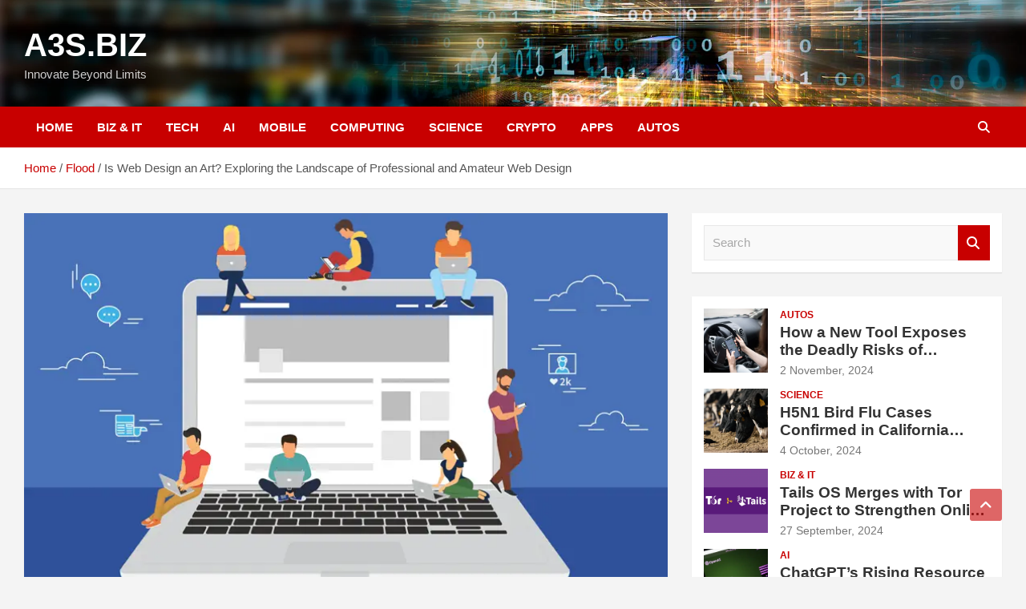

--- FILE ---
content_type: text/html; charset=UTF-8
request_url: https://a3s.biz/veb-dizajn-eto-takoe-iskusstvo/
body_size: 15937
content:
<!doctype html><html lang="en-US"><head><script data-no-optimize="1">var litespeed_docref=sessionStorage.getItem("litespeed_docref");litespeed_docref&&(Object.defineProperty(document,"referrer",{get:function(){return litespeed_docref}}),sessionStorage.removeItem("litespeed_docref"));</script> <meta charset="UTF-8"><style id="litespeed-ccss">ul{box-sizing:border-box}.entry-content{counter-reset:footnotes}:root{--wp--preset--font-size--normal:16px;--wp--preset--font-size--huge:42px}.screen-reader-text{border:0;clip:rect(1px,1px,1px,1px);-webkit-clip-path:inset(50%);clip-path:inset(50%);height:1px;margin:-1px;overflow:hidden;padding:0;position:absolute;width:1px;word-wrap:normal!important}body{--wp--preset--color--black:#000;--wp--preset--color--cyan-bluish-gray:#abb8c3;--wp--preset--color--white:#fff;--wp--preset--color--pale-pink:#f78da7;--wp--preset--color--vivid-red:#cf2e2e;--wp--preset--color--luminous-vivid-orange:#ff6900;--wp--preset--color--luminous-vivid-amber:#fcb900;--wp--preset--color--light-green-cyan:#7bdcb5;--wp--preset--color--vivid-green-cyan:#00d084;--wp--preset--color--pale-cyan-blue:#8ed1fc;--wp--preset--color--vivid-cyan-blue:#0693e3;--wp--preset--color--vivid-purple:#9b51e0;--wp--preset--gradient--vivid-cyan-blue-to-vivid-purple:linear-gradient(135deg,rgba(6,147,227,1) 0%,#9b51e0 100%);--wp--preset--gradient--light-green-cyan-to-vivid-green-cyan:linear-gradient(135deg,#7adcb4 0%,#00d082 100%);--wp--preset--gradient--luminous-vivid-amber-to-luminous-vivid-orange:linear-gradient(135deg,rgba(252,185,0,1) 0%,rgba(255,105,0,1) 100%);--wp--preset--gradient--luminous-vivid-orange-to-vivid-red:linear-gradient(135deg,rgba(255,105,0,1) 0%,#cf2e2e 100%);--wp--preset--gradient--very-light-gray-to-cyan-bluish-gray:linear-gradient(135deg,#eee 0%,#a9b8c3 100%);--wp--preset--gradient--cool-to-warm-spectrum:linear-gradient(135deg,#4aeadc 0%,#9778d1 20%,#cf2aba 40%,#ee2c82 60%,#fb6962 80%,#fef84c 100%);--wp--preset--gradient--blush-light-purple:linear-gradient(135deg,#ffceec 0%,#9896f0 100%);--wp--preset--gradient--blush-bordeaux:linear-gradient(135deg,#fecda5 0%,#fe2d2d 50%,#6b003e 100%);--wp--preset--gradient--luminous-dusk:linear-gradient(135deg,#ffcb70 0%,#c751c0 50%,#4158d0 100%);--wp--preset--gradient--pale-ocean:linear-gradient(135deg,#fff5cb 0%,#b6e3d4 50%,#33a7b5 100%);--wp--preset--gradient--electric-grass:linear-gradient(135deg,#caf880 0%,#71ce7e 100%);--wp--preset--gradient--midnight:linear-gradient(135deg,#020381 0%,#2874fc 100%);--wp--preset--font-size--small:13px;--wp--preset--font-size--medium:20px;--wp--preset--font-size--large:36px;--wp--preset--font-size--x-large:42px;--wp--preset--spacing--20:.44rem;--wp--preset--spacing--30:.67rem;--wp--preset--spacing--40:1rem;--wp--preset--spacing--50:1.5rem;--wp--preset--spacing--60:2.25rem;--wp--preset--spacing--70:3.38rem;--wp--preset--spacing--80:5.06rem;--wp--preset--shadow--natural:6px 6px 9px rgba(0,0,0,.2);--wp--preset--shadow--deep:12px 12px 50px rgba(0,0,0,.4);--wp--preset--shadow--sharp:6px 6px 0px rgba(0,0,0,.2);--wp--preset--shadow--outlined:6px 6px 0px -3px rgba(255,255,255,1),6px 6px rgba(0,0,0,1);--wp--preset--shadow--crisp:6px 6px 0px rgba(0,0,0,1)}:root{--blue:#007bff;--indigo:#6610f2;--purple:#6f42c1;--pink:#e83e8c;--red:#dc3545;--orange:#fd7e14;--yellow:#ffc107;--green:#28a745;--teal:#20c997;--cyan:#17a2b8;--white:#fff;--gray:#6c757d;--gray-dark:#343a40;--primary:#007bff;--secondary:#6c757d;--success:#28a745;--info:#17a2b8;--warning:#ffc107;--danger:#dc3545;--light:#f8f9fa;--dark:#343a40;--breakpoint-xs:0;--breakpoint-sm:576px;--breakpoint-md:768px;--breakpoint-lg:992px;--breakpoint-xl:1200px;--font-family-sans-serif:-apple-system,BlinkMacSystemFont,"Segoe UI",Roboto,"Helvetica Neue",Arial,sans-serif,"Apple Color Emoji","Segoe UI Emoji","Segoe UI Symbol";--font-family-monospace:SFMono-Regular,Menlo,Monaco,Consolas,"Liberation Mono","Courier New",monospace}*,:after,:before{box-sizing:border-box}html{font-family:sans-serif;line-height:1.15;-webkit-text-size-adjust:100%;-ms-text-size-adjust:100%;-ms-overflow-style:scrollbar}@-ms-viewport{width:device-width}header,main,nav{display:block}body{margin:0;font-family:-apple-system,BlinkMacSystemFont,"Segoe UI",Roboto,"Helvetica Neue",Arial,sans-serif,"Apple Color Emoji","Segoe UI Emoji","Segoe UI Symbol";font-size:1rem;font-weight:400;line-height:1.5;color:#212529;text-align:left;background-color:#fff}h1,h2{margin-top:0;margin-bottom:.5rem}p{margin-top:0;margin-bottom:1rem}ul{margin-top:0;margin-bottom:1rem}a{color:#007bff;text-decoration:none;background-color:transparent;-webkit-text-decoration-skip:objects}img{vertical-align:middle;border-style:none}label{display:inline-block;margin-bottom:.5rem}button{border-radius:0}button,input{margin:0;font-family:inherit;font-size:inherit;line-height:inherit}button,input{overflow:visible}button{text-transform:none}button,html [type=button]{-webkit-appearance:button}[type=button]::-moz-focus-inner,button::-moz-focus-inner{padding:0;border-style:none}[type=search]{outline-offset:-2px;-webkit-appearance:none}[type=search]::-webkit-search-cancel-button,[type=search]::-webkit-search-decoration{-webkit-appearance:none}::-webkit-file-upload-button{font:inherit;-webkit-appearance:button}h1,h2{margin-bottom:.5rem;font-family:inherit;font-weight:500;line-height:1.2;color:inherit}h1{font-size:2.5rem}h2{font-size:2rem}.container{width:100%;padding-right:15px;padding-left:15px;margin-right:auto;margin-left:auto}@media (min-width:576px){.container{max-width:540px}}@media (min-width:768px){.container{max-width:720px}}@media (min-width:992px){.container{max-width:960px}}@media (min-width:1200px){.container{max-width:1140px}}.row{display:-webkit-box;display:-ms-flexbox;display:flex;-ms-flex-wrap:wrap;flex-wrap:wrap;margin-right:-15px;margin-left:-15px}.col-lg-4,.col-lg-8{position:relative;width:100%;min-height:1px;padding-right:15px;padding-left:15px}@media (min-width:992px){.col-lg-4{-webkit-box-flex:0;-ms-flex:0 0 33.333333%;flex:0 0 33.333333%;max-width:33.333333%}.col-lg-8{-webkit-box-flex:0;-ms-flex:0 0 66.666667%;flex:0 0 66.666667%;max-width:66.666667%}}.form-control{display:block;width:100%;padding:.375rem .75rem;font-size:1rem;line-height:1.5;color:#495057;background-color:#fff;background-clip:padding-box;border:1px solid #ced4da;border-radius:.25rem}.form-control::-ms-expand{background-color:transparent;border:0}.form-control::-webkit-input-placeholder{color:#6c757d;opacity:1}.form-control::-moz-placeholder{color:#6c757d;opacity:1}.form-control:-ms-input-placeholder{color:#6c757d;opacity:1}.form-control::-ms-input-placeholder{color:#6c757d;opacity:1}.btn{display:inline-block;font-weight:400;text-align:center;white-space:nowrap;vertical-align:middle;border:1px solid transparent;padding:.375rem .75rem;font-size:1rem;line-height:1.5;border-radius:.25rem}.collapse{display:none}.input-group{position:relative;display:-webkit-box;display:-ms-flexbox;display:flex;-ms-flex-wrap:wrap;flex-wrap:wrap;-webkit-box-align:stretch;-ms-flex-align:stretch;align-items:stretch;width:100%}.input-group>.form-control{position:relative;-webkit-box-flex:1;-ms-flex:1 1 auto;flex:1 1 auto;width:1%;margin-bottom:0}.input-group>.form-control:not(:last-child){border-top-right-radius:0;border-bottom-right-radius:0}.input-group-prepend{display:-webkit-box;display:-ms-flexbox;display:flex}.input-group-prepend .btn{position:relative;z-index:2}.input-group-prepend{margin-right:-1px}.input-group>.input-group-prepend>.btn{border-top-right-radius:0;border-bottom-right-radius:0}.input-group>.input-group-prepend:not(:first-child)>.btn{border-top-left-radius:0;border-bottom-left-radius:0}.navbar{position:relative;display:-webkit-box;display:-ms-flexbox;display:flex;-ms-flex-wrap:wrap;flex-wrap:wrap;-webkit-box-align:center;-ms-flex-align:center;align-items:center;-webkit-box-pack:justify;-ms-flex-pack:justify;justify-content:space-between;padding:.5rem 1rem}.navbar-brand{display:inline-block;padding-top:.3125rem;padding-bottom:.3125rem;margin-right:1rem;font-size:1.25rem;line-height:inherit;white-space:nowrap}.navbar-nav{display:-webkit-box;display:-ms-flexbox;display:flex;-webkit-box-orient:vertical;-webkit-box-direction:normal;-ms-flex-direction:column;flex-direction:column;padding-left:0;margin-bottom:0;list-style:none}.navbar-collapse{-ms-flex-preferred-size:100%;flex-basis:100%;-webkit-box-flex:1;-ms-flex-positive:1;flex-grow:1;-webkit-box-align:center;-ms-flex-align:center;align-items:center}.navbar-toggler{padding:.25rem .75rem;font-size:1.25rem;line-height:1;background-color:transparent;border:1px solid transparent;border-radius:.25rem}@media (min-width:992px){.navbar-expand-lg{-webkit-box-orient:horizontal;-webkit-box-direction:normal;-ms-flex-flow:row nowrap;flex-flow:row nowrap;-webkit-box-pack:start;-ms-flex-pack:start;justify-content:flex-start}.navbar-expand-lg .navbar-nav{-webkit-box-orient:horizontal;-webkit-box-direction:normal;-ms-flex-direction:row;flex-direction:row}.navbar-expand-lg .navbar-collapse{display:-webkit-box!important;display:-ms-flexbox!important;display:flex!important;-ms-flex-preferred-size:auto;flex-basis:auto}.navbar-expand-lg .navbar-toggler{display:none}}.d-block{display:block!important}@media (min-width:992px){.d-lg-block{display:block!important}}.justify-content-center{-webkit-box-pack:center!important;-ms-flex-pack:center!important;justify-content:center!important}.align-items-center{-webkit-box-align:center!important;-ms-flex-align:center!important;align-items:center!important}:host,:root{--fa-style-family-brands:"Font Awesome 6 Brands";--fa-font-brands:normal 400 1em/1 "Font Awesome 6 Brands"}:host,:root{--fa-font-regular:normal 400 1em/1 "Font Awesome 6 Free"}:host,:root{--fa-style-family-classic:"Font Awesome 6 Free";--fa-font-solid:normal 900 1em/1 "Font Awesome 6 Free"}ul{padding-left:20px}body,input{color:#555;font:15px 'Roboto',sans-serif;line-height:1.4;word-wrap:break-word}body{background-color:#f4f4f4}.assistive-text,.screen-reader-text{position:absolute!important;clip:rect(1px 1px 1px 1px);clip:rect(1px,1px,1px,1px);height:1px;overflow:hidden;width:1px}.alignleft{float:left;margin-top:.5em;margin-right:20px}.alignleft{margin-bottom:20px}#breadcrumb{border-bottom:1px solid rgba(0,0,0,.1);background-color:#fff;padding:15px 0}#breadcrumb .breadcrumb-trail .trail-items{margin:0;padding:0}#breadcrumb ul li{list-style:none;display:inline-block}#breadcrumb ul li:after{content:'/';margin:0 4px}#breadcrumb ul li:last-child:after{content:normal}.btn,.btn-theme{font-size:15px;padding:8px 15px}.btn-theme{background-color:#c80000;color:#fff;text-align:center;white-space:nowrap;vertical-align:middle;border-radius:4px;-webkit-border-radius:4px;-moz-border-radius:4px}.back-to-top{position:fixed;bottom:70px;right:30px;z-index:10}.back-to-top a{width:40px;height:40px;display:block;background-color:#c80000;text-align:center;-webkit-border-radius:3px;-moz-border-radius:3px;border-radius:3px;opacity:.6;-moz-opacity:.6;filter:alpha(opacity=60)}.back-to-top a:before{content:'\f106';color:#fff;font-family:'FontAwesome';-webkit-font-smoothing:antialiased;-moz-osx-font-smoothing:grayscale;font-size:18px;line-height:40px}input[type=search]{-moz-appearance:none;-webkit-appearance:none;appearance:none}.form-control,input{font-size:15px;padding:10px;width:100%;box-shadow:none;color:#555;border:1px solid rgba(0,0,0,.09);background-color:#f9f9f9}.form-control::-webkit-input-placeholder{color:#555;opacity:.5;-moz-opacity:.5;filter:alpha(opacity=50)}.form-control::-moz-placeholder{color:#555;opacity:.5;-moz-opacity:.5;filter:alpha(opacity=50)}.form-control:-ms-input-placeholder{color:#555;opacity:.5;-moz-opacity:.5;filter:alpha(opacity=50)}.form-control:-moz-placeholder{color:#555;opacity:.5;-moz-opacity:.5;filter:alpha(opacity=50)}button{width:auto;border:none;border-radius:4px;-webkit-border-radius:4px;-moz-border-radius:4px;padding:10px 30px;background-color:#c80000;color:#fff}h1,h2{line-height:1.3;margin-bottom:20px;color:#333}img{max-width:100%;height:auto;vertical-align:top}img.alignleft{margin-top:.5em;margin-bottom:20px}a{color:#c80000}.container{max-width:1340px;padding-left:30px;padding-right:30px}.post-template-default .site-content .container{max-width:1340px}.site-title{font-size:40px;font-weight:700;margin:0}.site-title a{color:#333;text-decoration:none}.site-description{font-size:15px;margin:0;opacity:.8;-moz-opacity:.8;filter:alpha(opacity=80)}input.s{-webkit-border-radius:0;-moz-border-radius:0;-ms-border-radius:0;border-radius:0}.navigation-bar-top .search-toggle{display:none}.search-toggle:before{content:'\f002'}.search-form{margin-bottom:30px}.search-form .form-control{border-right-width:0}.search-form .input-group-prepend{margin-right:0}.search-form .input-group-prepend .btn-theme{font-size:0;height:100%;padding-left:20px;padding-right:20px;min-height:43px;border:none}.search-form .input-group-prepend .btn-theme:before{font-family:'FontAwesome';-webkit-font-smoothing:antialiased;-moz-osx-font-smoothing:grayscale;content:'\f002';font-size:16px;line-height:16px;top:50%;right:50%;margin-top:-8px;margin-right:-7px;position:absolute}.search-block{position:absolute;background-color:#fff;z-index:10000;right:30px;top:100%;display:none;width:370px;padding:10px;box-shadow:0 5px 10px rgba(0,0,0,.2);-webkit-box-shadow:0 5px 10px rgba(0,0,0,.2);-moz-box-shadow:0 5px 10px rgba(0,0,0,.2);-ms-box-shadow:0 5px 10px rgba(0,0,0,.2)}.search-block .search-form{overflow:hidden;box-shadow:none;border-radius:0;margin:0}.search-block .form-control{font-size:15px;padding:8px;background-color:#fff}.search-block .input-group-prepend .btn-theme{padding:10px 20px;min-height:40px;min-width:40px;z-index:10001}.search-block .input-group-prepend .btn-theme:before{font-size:15px;line-height:1;margin-top:-8px;margin-right:-8px}.navbar{padding:0;background-color:#fff}.navbar-head{display:-webkit-box;display:-ms-flexbox;display:flex;-ms-flex-wrap:wrap;flex-wrap:wrap;padding-top:22px;padding-bottom:22px;background-size:cover;background-position:center center;background-repeat:no-repeat;position:relative}.navbar-head.navbar-bg-set,.navbar-head.navbar-bg-set .site-title,.navbar-head.navbar-bg-set .site-title a,.navbar-head.navbar-bg-set .site-description{color:#fff}.navbar-head .navbar-head-row{-ms-flex-pack:justify;justify-content:space-between}.navigation-bar{background-color:#c80000;color:#fff;display:-webkit-box;display:-ms-flexbox;display:flex;-ms-flex-wrap:wrap;flex-wrap:wrap}.navigation-bar .container{position:relative;padding-right:85px}.navigation-bar-top{min-height:inherit;-webkit-box-flex:0;-ms-flex:0 0 100%;flex:0 0 100%;max-width:100%;-webkit-box-ordinal-group:3;-ms-flex-order:2;order:2}.navbar-brand{padding-top:8px;padding-bottom:8px;margin-right:0;white-space:normal}.navbar-main{-webkit-box-flex:0;-ms-flex:0 0 100%;flex:0 0 100%;max-width:100%;-webkit-box-ordinal-group:2;-ms-flex-order:1;order:1}.navbar .nav-search{position:absolute;top:0;right:30px;display:inline-block}.navbar-toggler{border:none;padding:10px 15px;color:#fff;border-radius:0;-webkit-border-radius:0;-moz-border-radius:0}.navbar-toggler:before{display:block;font-size:26px;content:'\f0c9';font-family:'FontAwesome';-webkit-font-smoothing:antialiased;-moz-osx-font-smoothing:grayscale}.navbar .navbar-collapse{flex-grow:0}.navbar .main-navigation ul{padding-left:0}.main-navigation li{position:relative;list-style:none;display:inline-block;float:left}.main-navigation a{color:#fff;display:block;padding:15px;font-weight:700}.main-navigation.nav-uppercase ul li a{text-transform:uppercase}.search-toggle{display:block;font-family:'FontAwesome';-webkit-font-smoothing:antialiased;-moz-osx-font-smoothing:grayscale;color:#fff;padding:15px;min-width:45px;text-align:center}.search-toggle:before{content:"\f002"}.site-content{padding-top:30px}.post,.hentry{background-color:#fff;box-shadow:0 1px 1px rgba(0,0,0,.1);-webkit-box-shadow:0 1px 1px rgba(0,0,0,.1);-moz-box-shadow:0 1px 1px rgba(0,0,0,.1);margin-bottom:30px;padding:25px}.entry-title{font-size:28px;font-weight:700;color:#333;margin:0 0 10px}.entry-meta{margin-bottom:10px}.entry-meta,.entry-meta a{color:#555;font-size:14px}.entry-meta a{opacity:.8;-moz-opacity:.8;filter:alpha(opacity=80)}.entry-meta .cat-links,.entry-meta .date,.entry-meta>div{display:inline-block;position:relative;margin-bottom:3px}.entry-meta>div:after{content:"/"}.entry-meta>.cat-links:after,.entry-meta>div:last-child:after{display:none}.entry-meta .cat-links a{color:#c80000;font-weight:700;text-transform:uppercase;margin-right:7px;float:left;opacity:1;-moz-opacity:1;filter:alpha(opacity=100)}.category-meta{opacity:1;-moz-opacity:1;filter:alpha(opacity=100)}.category-meta{margin-bottom:5px}.category-meta .cat-links{display:block;margin-bottom:0}.category-meta .cat-links a{margin-bottom:3px}.category-meta .cat-links:before,.category-meta .cat-links:after{content:"";display:table}.category-meta .cat-links:after,.entry-meta.category-meta>.cat-links:after,.entry-meta.category-meta>div:last-child:after{clear:both;display:table}.entry-content p{margin-bottom:15px}@media (max-width:1199px){h1{font-size:36px}h2{font-size:30px}}@media (max-width:991px){.navigation-bar .container{padding-right:30px}.navigation-bar-top{-webkit-box-ordinal-group:2;-ms-flex-order:1;order:1}.navbar-main{-webkit-box-ordinal-group:3;-ms-flex-order:2;order:2;background-color:#fff}.navigation-bar-top .search-toggle{display:block;position:absolute;top:0;right:30px;bottom:0;font-size:16px;padding:10px;line-height:24px}.navigation-bar .nav-search{display:none}.navigation-bar-top .search-bar{background-color:#fff;box-shadow:inset 0 -1px 0 rgba(0,0,0,.07);-webkit-box-shadow:inset 0 -1px 0 rgba(0,0,0,.07);-moz-box-shadow:inset 0 -1px 0 rgba(0,0,0,.07)}.search-block .input-group-prepend .btn-theme{padding-left:22px;padding-right:22px}.search-block{position:inherit;top:auto;right:auto;width:auto;padding-left:0;padding-right:0;box-shadow:none;-webkit-box-shadow:none;-moz-box-shadow:none;background-color:transparent}.search-block.off{display:none!important}.navbar-collapse{margin-left:-30px;margin-right:-30px}.main-navigation{border-bottom:1px solid rgba(0,0,0,.1)}.main-navigation li+li{border-top:1px solid rgba(0,0,0,.1)}.main-navigation ul li a{color:#555}.navbar-collapse .main-navigation ul li a{padding-top:12px;padding-bottom:12px}.main-navigation ul li a{padding-left:30px;padding-right:30px}}@media (max-width:767px){h1{font-size:32px}h2{font-size:28px}h1,h2{margin-bottom:15px}.navbar-collapse{margin-left:-20px;margin-right:-20px}.main-navigation ul li a{padding-left:20px;padding-right:20px}.container{padding-left:20px;padding-right:20px}.site-title{font-size:30px}.navigation-bar .container{padding-right:20px}.navigation-bar-top .search-toggle{right:20px}.search-block.off{display:none!important;opacity:1!important}.navbar-head,.navbar-head.navbar-bg-set{padding-top:8px;padding-bottom:8px}.navbar-brand{display:block}.post,.hentry{padding:15px}.entry-title{font-size:25px}}@media (max-width:575px){h1{font-size:28px}h2{font-size:25px}h1,h2{margin-bottom:10px}.navbar-collapse{margin-left:-15px;margin-right:-15px}.main-navigation ul li a{padding-left:15px;padding-right:15px}.container{padding-left:15px;padding-right:15px}.navigation-bar .container{padding-right:15px}.navigation-bar-top .search-toggle{right:15px}.back-to-top{right:15px}}@media (min-width:1400px){.container{max-width:1340px}.entry-content p{margin-bottom:20px}}@media (min-width:1600px){.container{max-width:1540px}.navbar-head.navbar-bg-set{padding-top:32px;padding-bottom:32px}.main-navigation a{padding:20px}.search-toggle{padding:20px}}@media (min-width:1800px){.container{max-width:1740px}}</style><link rel="preload" data-asynced="1" data-optimized="2" as="style" onload="this.onload=null;this.rel='stylesheet'" href="https://a3s.biz/wp-content/litespeed/ucss/63e288215758adbd66e12aa579251395.css?ver=bd3ae" /><script data-optimized="1" type="litespeed/javascript" data-src="https://a3s.biz/wp-content/plugins/litespeed-cache/assets/js/css_async.min.js"></script> <meta name="viewport" content="width=device-width, initial-scale=1, shrink-to-fit=no"><link rel="profile" href="https://gmpg.org/xfn/11"><meta name='robots' content='index, follow, max-image-preview:large, max-snippet:-1, max-video-preview:-1' /><title>Is Web Design an Art? Exploring the Landscape of Professional and Amateur Web Design | A3S.BIZ: Innovate Beyond Limits</title><meta name="description" content="The State of Web Design: Art or Just a Craft? Web design often blurs the line between art and technology. While professional web designers create visually | Flood" /><link rel="canonical" href="https://a3s.biz/veb-dizajn-eto-takoe-iskusstvo/" /><meta property="og:locale" content="en_US" /><meta property="og:type" content="article" /><meta property="og:title" content="Is Web Design an Art? Exploring the Landscape of Professional and Amateur Web Design | A3S.BIZ: Innovate Beyond Limits" /><meta property="og:description" content="The State of Web Design: Art or Just a Craft? Web design often blurs the line between art and technology. While professional web designers create visually | Flood" /><meta property="og:url" content="https://a3s.biz/veb-dizajn-eto-takoe-iskusstvo/" /><meta property="og:site_name" content="A3S.BIZ" /><meta property="article:published_time" content="2013-02-24T08:28:12+00:00" /><meta property="article:modified_time" content="2024-08-01T17:40:15+00:00" /><meta property="og:image" content="https://a3s.biz/wp-content/uploads/2013/03/Website-Usability-Analysis.webp" /><meta property="og:image:width" content="810" /><meta property="og:image:height" content="481" /><meta property="og:image:type" content="image/webp" /><meta name="author" content="Crowley" /><meta name="twitter:card" content="summary_large_image" /> <script type="application/ld+json" class="yoast-schema-graph">{"@context":"https://schema.org","@graph":[{"@type":"NewsArticle","@id":"https://a3s.biz/veb-dizajn-eto-takoe-iskusstvo/#article","isPartOf":{"@id":"https://a3s.biz/veb-dizajn-eto-takoe-iskusstvo/"},"author":{"name":"Crowley","@id":"https://a3s.biz/#/schema/person/1da1ab8a424d8245926893c461db8d83"},"headline":"Is Web Design an Art? Exploring the Landscape of Professional and Amateur Web Design","datePublished":"2013-02-24T08:28:12+00:00","dateModified":"2024-08-01T17:40:15+00:00","mainEntityOfPage":{"@id":"https://a3s.biz/veb-dizajn-eto-takoe-iskusstvo/"},"wordCount":512,"publisher":{"@id":"https://a3s.biz/#organization"},"image":{"@id":"https://a3s.biz/veb-dizajn-eto-takoe-iskusstvo/#primaryimage"},"thumbnailUrl":"https://a3s.biz/wp-content/uploads/2013/03/Website-Usability-Analysis.webp","articleSection":["Flood"],"inLanguage":"en-US"},{"@type":"WebPage","@id":"https://a3s.biz/veb-dizajn-eto-takoe-iskusstvo/","url":"https://a3s.biz/veb-dizajn-eto-takoe-iskusstvo/","name":"Is Web Design an Art? Exploring the Landscape of Professional and Amateur Web Design | A3S.BIZ: Innovate Beyond Limits","isPartOf":{"@id":"https://a3s.biz/#website"},"primaryImageOfPage":{"@id":"https://a3s.biz/veb-dizajn-eto-takoe-iskusstvo/#primaryimage"},"image":{"@id":"https://a3s.biz/veb-dizajn-eto-takoe-iskusstvo/#primaryimage"},"thumbnailUrl":"https://a3s.biz/wp-content/uploads/2013/03/Website-Usability-Analysis.webp","datePublished":"2013-02-24T08:28:12+00:00","dateModified":"2024-08-01T17:40:15+00:00","description":"The State of Web Design: Art or Just a Craft? Web design often blurs the line between art and technology. While professional web designers create visually | Flood","inLanguage":"en-US","potentialAction":[{"@type":"ReadAction","target":["https://a3s.biz/veb-dizajn-eto-takoe-iskusstvo/"]}]},{"@type":"ImageObject","inLanguage":"en-US","@id":"https://a3s.biz/veb-dizajn-eto-takoe-iskusstvo/#primaryimage","url":"https://a3s.biz/wp-content/uploads/2013/03/Website-Usability-Analysis.webp","contentUrl":"https://a3s.biz/wp-content/uploads/2013/03/Website-Usability-Analysis.webp","width":810,"height":481},{"@type":"WebSite","@id":"https://a3s.biz/#website","url":"https://a3s.biz/","name":"A3S.BIZ: Innovate Beyond Limits","description":"Innovate Beyond Limits","publisher":{"@id":"https://a3s.biz/#organization"},"alternateName":"Innovate Beyond Limits","potentialAction":[{"@type":"SearchAction","target":{"@type":"EntryPoint","urlTemplate":"https://a3s.biz/?s={search_term_string}"},"query-input":{"@type":"PropertyValueSpecification","valueRequired":true,"valueName":"search_term_string"}}],"inLanguage":"en-US"},{"@type":"Organization","@id":"https://a3s.biz/#organization","name":"A3S.BIZ: Innovate Beyond Limits","alternateName":"Innovate Beyond Limits","url":"https://a3s.biz/","logo":{"@type":"ImageObject","inLanguage":"en-US","@id":"https://a3s.biz/#/schema/logo/image/","url":"https://a3s.biz/wp-content/uploads/2024/05/logo.webp","contentUrl":"https://a3s.biz/wp-content/uploads/2024/05/logo.webp","width":512,"height":512,"caption":"A3S.BIZ: Innovate Beyond Limits"},"image":{"@id":"https://a3s.biz/#/schema/logo/image/"}},{"@type":"Person","@id":"https://a3s.biz/#/schema/person/1da1ab8a424d8245926893c461db8d83","name":"Crowley","image":{"@type":"ImageObject","inLanguage":"en-US","@id":"https://a3s.biz/#/schema/person/image/","url":"https://a3s.biz/wp-content/litespeed/avatar/6a62ca6c933366f56d66d4331bc4c361.jpg?ver=1768912039","contentUrl":"https://a3s.biz/wp-content/litespeed/avatar/6a62ca6c933366f56d66d4331bc4c361.jpg?ver=1768912039","caption":"Crowley"},"sameAs":["http://a3s.biz/"]}]}</script> <link rel='dns-prefetch' href='//fonts.googleapis.com' /><link rel="alternate" type="application/rss+xml" title="A3S.BIZ &raquo; Feed" href="https://a3s.biz/feed/" /> <script type="litespeed/javascript" data-src="https://a3s.biz/wp-includes/js/jquery/jquery.min.js" id="jquery-core-js"></script> <!--[if lt IE 9]> <script type="text/javascript" src="https://a3s.biz/wp-content/themes/newscard/assets/js/html5.js" id="html5-js"></script> <![endif]--><link rel="icon" href="https://a3s.biz/wp-content/uploads/2024/05/logo-100x100.webp" sizes="32x32" /><link rel="icon" href="https://a3s.biz/wp-content/uploads/2024/05/logo-450x450.webp" sizes="192x192" /><link rel="apple-touch-icon" href="https://a3s.biz/wp-content/uploads/2024/05/logo-450x450.webp" /><meta name="msapplication-TileImage" content="https://a3s.biz/wp-content/uploads/2024/05/logo-450x450.webp" />
 <script type="litespeed/javascript" data-src="https://www.googletagmanager.com/gtag/js?id=G-S1N2G6LYDS"></script> <script type="litespeed/javascript">window.dataLayer=window.dataLayer||[];function gtag(){dataLayer.push(arguments)}
gtag('js',new Date());gtag('config','G-S1N2G6LYDS')</script> </head><body class="post-template-default single single-post postid-5036 single-format-standard theme-body group-blog entry-title-ellipsis"><div id="page" class="site">
<a class="skip-link screen-reader-text" href="#content">Skip to content</a><header id="masthead" class="site-header"><nav class="navbar navbar-expand-lg d-block"><div class="navbar-head navbar-bg-set"  style="background-image:url('https://a3s.biz/wp-content/uploads/2024/05/bg_.webp');"><div class="container"><div class="row navbar-head-row align-items-center"><div class="col-lg-4"><div class="site-branding navbar-brand"><h2 class="site-title"><a href="https://a3s.biz/" rel="home">A3S.BIZ</a></h2><p class="site-description">Innovate Beyond Limits</p></div></div></div></div></div><div class="navigation-bar"><div class="navigation-bar-top"><div class="container">
<button class="navbar-toggler menu-toggle" type="button" data-toggle="collapse" data-target="#navbarCollapse" aria-controls="navbarCollapse" aria-expanded="false" aria-label="Toggle navigation"></button>
<span class="search-toggle"></span></div><div class="search-bar"><div class="container"><div class="search-block off"><form action="https://a3s.biz/" method="get" class="search-form">
<label class="assistive-text"> Search </label><div class="input-group">
<input type="search" value="" placeholder="Search" class="form-control s" name="s"><div class="input-group-prepend">
<button class="btn btn-theme">Search</button></div></div></form></div></div></div></div><div class="navbar-main"><div class="container"><div class="collapse navbar-collapse" id="navbarCollapse"><div id="site-navigation" class="main-navigation nav-uppercase" role="navigation"><ul class="nav-menu navbar-nav d-lg-block"><li id="menu-item-6030" class="menu-item menu-item-type-custom menu-item-object-custom menu-item-6030"><a href="/">HOME</a></li><li id="menu-item-61" class="menu-item menu-item-type-taxonomy menu-item-object-category menu-item-61"><a href="https://a3s.biz/cat/business/">BIZ &amp; IT</a></li><li id="menu-item-62" class="menu-item menu-item-type-taxonomy menu-item-object-category menu-item-62"><a href="https://a3s.biz/cat/tech/">TECH</a></li><li id="menu-item-63" class="menu-item menu-item-type-taxonomy menu-item-object-category menu-item-63"><a href="https://a3s.biz/cat/ai/">AI</a></li><li id="menu-item-67" class="menu-item menu-item-type-taxonomy menu-item-object-category menu-item-67"><a href="https://a3s.biz/cat/mobile/">MOBILE</a></li><li id="menu-item-6576" class="menu-item menu-item-type-taxonomy menu-item-object-category menu-item-6576"><a href="https://a3s.biz/cat/computing/">COMPUTING</a></li><li id="menu-item-6028" class="menu-item menu-item-type-taxonomy menu-item-object-category menu-item-6028"><a href="https://a3s.biz/cat/science/">SCIENCE</a></li><li id="menu-item-66" class="menu-item menu-item-type-taxonomy menu-item-object-category menu-item-66"><a href="https://a3s.biz/cat/crypto/">CRYPTO</a></li><li id="menu-item-60" class="menu-item menu-item-type-taxonomy menu-item-object-category menu-item-60"><a href="https://a3s.biz/cat/apps/">APPS</a></li><li id="menu-item-65" class="menu-item menu-item-type-taxonomy menu-item-object-category menu-item-65"><a href="https://a3s.biz/cat/autos/">AUTOS</a></li></ul></div></div><div class="nav-search">
<span class="search-toggle"></span></div></div></div></div></nav><center><ins class="adsbygoogle"
style="display:block"
data-ad-client="ca-pub-7285576969524333"
data-ad-slot="1332173948"
data-ad-format="auto"
data-full-width-responsive="true"></ins> <script type="litespeed/javascript">(adsbygoogle=window.adsbygoogle||[]).push({})</script></center><div id="breadcrumb"><div class="container"><div role="navigation" aria-label="Breadcrumbs" class="breadcrumb-trail breadcrumbs" itemprop="breadcrumb"><ul class="trail-items" itemscope itemtype="http://schema.org/BreadcrumbList"><meta name="numberOfItems" content="3" /><meta name="itemListOrder" content="Ascending" /><li itemprop="itemListElement" itemscope itemtype="http://schema.org/ListItem" class="trail-item trail-begin"><a href="https://a3s.biz/" rel="home" itemprop="item"><span itemprop="name">Home</span></a><meta itemprop="position" content="1" /></li><li itemprop="itemListElement" itemscope itemtype="http://schema.org/ListItem" class="trail-item"><a href="https://a3s.biz/cat/flood/" itemprop="item"><span itemprop="name">Flood</span></a><meta itemprop="position" content="2" /></li><li itemprop="itemListElement" itemscope itemtype="http://schema.org/ListItem" class="trail-item trail-end"><span itemprop="name">Is Web Design an Art? Exploring the Landscape of Professional and Amateur Web Design</span><meta itemprop="position" content="3" /></li></ul></div></div></div></header><div id="content" class="site-content "><div class="container"><div class="row justify-content-center site-content-row"><div id="primary" class="col-lg-8 content-area"><main id="main" class="site-main"><div class="post-5036 post type-post status-publish format-standard has-post-thumbnail hentry category-flood"><figure class="post-featured-image page-single-img-wrap"><div class="post-img" style="background-image: url('https://a3s.biz/wp-content/uploads/2013/03/Website-Usability-Analysis.webp');"></div></figure><div class="entry-meta category-meta"><div class="cat-links"><a href="https://a3s.biz/cat/flood/" rel="category tag">Flood</a></div></div><header class="entry-header"><h1 class="entry-title">Is Web Design an Art? Exploring the Landscape of Professional and Amateur Web Design</h1><div class="entry-meta"><div class="date"><a href="https://a3s.biz/veb-dizajn-eto-takoe-iskusstvo/" title="Is Web Design an Art? Exploring the Landscape of Professional and Amateur Web Design">24 February, 2013</a></div></div></header><div class="entry-content"><h3 class="wp-block-heading">The State of Web Design: Art or Just a Craft?</h3><p>Web design often blurs the line between art and technology. While professional web designers create visually appealing and functional sites, many amateur designers churn out sites focused solely on AdSense or personal pages that fall short of aesthetic and functional standards.</p><h3 class="wp-block-heading">The Reality of the Internet</h3><p>The internet, much like the real world, is filled with a mix of professionalism and digital clutter. Many sites lack real value, are riddled with errors, disregard standard design practices, and display a mishmash of colors, fonts, and graphics. These sites often feature glaring banners and annoying GIFs, creating a less-than-ideal user experience.</p><script type="litespeed/javascript" data-src="https://pagead2.googlesyndication.com/pagead/js/adsbygoogle.js?client=ca-pub-7285576969524333" crossorigin="anonymous"></script> <ins class="adsbygoogle"
style="display:block; text-align:center;"
data-ad-layout="in-article"
data-ad-format="fluid"
data-ad-client="ca-pub-7285576969524333"
data-ad-slot="5979365545"></ins> <script type="litespeed/javascript">(adsbygoogle=window.adsbygoogle||[]).push({})</script> <h3 class="wp-block-heading">The Impact of Subpar Web Design</h3><p>Such poorly designed websites can give the impression that anyone can create a website, even if it looks terrible. While anyone can make a website, the question remains: can anyone create a good one?</p><h3 class="wp-block-heading">The Art of Web Design</h3><p>Web design combines traditional art with technical skills. A web designer is not just a coder but also an artist who understands the significance of images and visual elements and their impact on viewers. They work with images and text to craft the perfect page layout.</p><h3 class="wp-block-heading">Tools of the Trade</h3><p>Experienced web designers use various tools to create unique, valuable websites. They may retouch photos and graphics or create stunning visuals using software like Photoshop, Illustrator, Jasc Paint, and Photo Impact. They might also use 3D software or Flash development tools to create immersive online experiences. Regardless of the tools used, professional web designers aim to create functional and visually impressive web pages.</p><h3 class="wp-block-heading">The Necessity of Artistic Design in Commercial and Informational Websites</h3><p>Contrary to some beliefs, web design is crucial for commercial, corporate, and informational websites. These sites need to be visually appealing to inspire and engage visitors. Corporate websites require clear designs and simple layouts to ensure visitors can quickly access information and understand the site&#8217;s purpose. A well-designed site sends the right message and enhances brand recognition through artful presentation.</p><h3 class="wp-block-heading">The Role of Web Design in User Experience</h3><p>A good website can sell services or products while maintaining a visually pleasing appearance. Consider car-related websites: a site featuring a limousine versus a used car creates different user experiences. A well-designed site, regardless of the content, provides a comfortable and enjoyable user journey.</p><h3 class="wp-block-heading">The Rise of DIY Website Builders</h3><p>Today, many believe hiring a web designer is unnecessary due to advanced website-building technologies. Tools like template management software allow users to create high-quality websites without hiring a designer. These programs offer professionally designed templates, enabling users to add their content and images to achieve a relatively high-quality design within hours or days.</p><h3 class="wp-block-heading">The Value of Professional Web Designers</h3><p>However, this belief can be misleading. No program can truly replace a skilled professional, despite the costs involved. Each individual must decide what works best for them, but it&#8217;s important to recognize the unique value that a professional web designer brings to the table.</p></div></div><nav class="navigation post-navigation" aria-label="Posts"><h2 class="screen-reader-text">Post navigation</h2><div class="nav-links"><div class="nav-previous"><a href="https://a3s.biz/obzor-populyarnyx-sms/" rel="prev">Popular CMS Overview: WordPress, Joomla, Drupal, and Commercial Options</a></div><div class="nav-next"><a href="https://a3s.biz/10-zapovedej-internet-buntarya/" rel="next">10 Commandments of an Internet Rebel: How to Organize an Effective Public Campaign Online</a></div></div></nav></main></div><aside id="secondary" class="col-lg-4 widget-area" role="complementary"><div class="sticky-sidebar"><section id="search-2" class="widget widget_search"><form action="https://a3s.biz/" method="get" class="search-form">
<label class="assistive-text"> Search </label><div class="input-group">
<input type="search" value="" placeholder="Search" class="form-control s" name="s"><div class="input-group-prepend">
<button class="btn btn-theme">Search</button></div></div></form></section><section id="newscard_recent_posts-3" class="widget newscard-widget-recent-posts"><div class="row gutter-parent-14"><div class="col-md-6 post-col"><div class="post-boxed inlined clearfix"><div class="post-img-wrap">
<a href="https://a3s.biz/how-a-new-tool-exposes-the-deadly-risks-of-distracted-driving/" class="post-img" style="background-image: url('https://a3s.biz/wp-content/uploads/2024/11/cars-675x450.webp');"></a></div><div class="post-content"><div class="entry-meta category-meta"><div class="cat-links"><a href="https://a3s.biz/cat/autos/" rel="category tag">AUTOS</a></div></div><h3 class="entry-title"><a href="https://a3s.biz/how-a-new-tool-exposes-the-deadly-risks-of-distracted-driving/">How a New Tool Exposes the Deadly Risks of Distracted Driving</a></h3><div class="entry-meta"><div class="date"><a href="https://a3s.biz/how-a-new-tool-exposes-the-deadly-risks-of-distracted-driving/" title="How a New Tool Exposes the Deadly Risks of Distracted Driving">2 November, 2024</a></div></div></div></div></div><div class="col-md-6 post-col"><div class="post-boxed inlined clearfix"><div class="post-img-wrap">
<a href="https://a3s.biz/h5n1-bird-flu-cases-confirmed-in-california-amid-rapid-spread-among-dairy-cows/" class="post-img" style="background-image: url('https://a3s.biz/wp-content/uploads/2024/10/040224_eg_birdflu-qa_feat-800x450.webp');"></a></div><div class="post-content"><div class="entry-meta category-meta"><div class="cat-links"><a href="https://a3s.biz/cat/science/" rel="category tag">SCIENCE</a></div></div><h3 class="entry-title"><a href="https://a3s.biz/h5n1-bird-flu-cases-confirmed-in-california-amid-rapid-spread-among-dairy-cows/">H5N1 Bird Flu Cases Confirmed in California Amid Rapid Spread Among Dairy Cows</a></h3><div class="entry-meta"><div class="date"><a href="https://a3s.biz/h5n1-bird-flu-cases-confirmed-in-california-amid-rapid-spread-among-dairy-cows/" title="H5N1 Bird Flu Cases Confirmed in California Amid Rapid Spread Among Dairy Cows">4 October, 2024</a></div></div></div></div></div><div class="col-md-6 post-col"><div class="post-boxed inlined clearfix"><div class="post-img-wrap">
<a href="https://a3s.biz/tails-os-merges-with-tor-project-to-strengthen-online-privacy-and-anonymity/" class="post-img" style="background-image: url('https://a3s.biz/wp-content/uploads/2024/09/tor-tails-800x450-1.webp');"></a></div><div class="post-content"><div class="entry-meta category-meta"><div class="cat-links"><a href="https://a3s.biz/cat/business/" rel="category tag">BIZ &amp; IT</a></div></div><h3 class="entry-title"><a href="https://a3s.biz/tails-os-merges-with-tor-project-to-strengthen-online-privacy-and-anonymity/">Tails OS Merges with Tor Project to Strengthen Online Privacy and Anonymity</a></h3><div class="entry-meta"><div class="date"><a href="https://a3s.biz/tails-os-merges-with-tor-project-to-strengthen-online-privacy-and-anonymity/" title="Tails OS Merges with Tor Project to Strengthen Online Privacy and Anonymity">27 September, 2024</a></div></div></div></div></div><div class="col-md-6 post-col"><div class="post-boxed inlined clearfix"><div class="post-img-wrap">
<a href="https://a3s.biz/chatgpts-rising-resource-demands-water-and-electricity-usage-revealed/" class="post-img" style="background-image: url('https://a3s.biz/wp-content/uploads/2024/09/ChatGPT-laptop-Rolf-van-Root-Unsplash.webp');"></a></div><div class="post-content"><div class="entry-meta category-meta"><div class="cat-links"><a href="https://a3s.biz/cat/ai/" rel="category tag">AI</a></div></div><h3 class="entry-title"><a href="https://a3s.biz/chatgpts-rising-resource-demands-water-and-electricity-usage-revealed/">ChatGPT’s Rising Resource Demands: Water and Electricity Usage Revealed</a></h3><div class="entry-meta"><div class="date"><a href="https://a3s.biz/chatgpts-rising-resource-demands-water-and-electricity-usage-revealed/" title="ChatGPT’s Rising Resource Demands: Water and Electricity Usage Revealed">22 September, 2024</a></div></div></div></div></div><div class="col-md-6 post-col"><div class="post-boxed inlined clearfix"><div class="post-img-wrap">
<a href="https://a3s.biz/snapchat-unveils-video-comments-and-brand-partnership-tools-for-creators/" class="post-img" style="background-image: url('https://a3s.biz/wp-content/uploads/2024/09/Replies_Question-Sticker-Features-800x450.webp');"></a></div><div class="post-content"><div class="entry-meta category-meta"><div class="cat-links"><a href="https://a3s.biz/cat/apps/" rel="category tag">APPS</a></div></div><h3 class="entry-title"><a href="https://a3s.biz/snapchat-unveils-video-comments-and-brand-partnership-tools-for-creators/">Snapchat Unveils Video Comments and Brand Partnership Tools for Creators</a></h3><div class="entry-meta"><div class="date"><a href="https://a3s.biz/snapchat-unveils-video-comments-and-brand-partnership-tools-for-creators/" title="Snapchat Unveils Video Comments and Brand Partnership Tools for Creators">17 September, 2024</a></div></div></div></div></div><div class="col-md-6 post-col"><div class="post-boxed inlined clearfix"><div class="post-img-wrap">
<a href="https://a3s.biz/binance-denies-responsibility-for-230m-wazirx-hack-urges-compensation-for-users/" class="post-img" style="background-image: url('https://a3s.biz/wp-content/uploads/2024/09/Binance--676x450.webp');"></a></div><div class="post-content"><div class="entry-meta category-meta"><div class="cat-links"><a href="https://a3s.biz/cat/crypto/" rel="category tag">CRYPTO</a></div></div><h3 class="entry-title"><a href="https://a3s.biz/binance-denies-responsibility-for-230m-wazirx-hack-urges-compensation-for-users/">Binance Denies Responsibility for $230M WazirX Hack, Urges Compensation for Users</a></h3><div class="entry-meta"><div class="date"><a href="https://a3s.biz/binance-denies-responsibility-for-230m-wazirx-hack-urges-compensation-for-users/" title="Binance Denies Responsibility for $230M WazirX Hack, Urges Compensation for Users">14 September, 2024</a></div></div></div></div></div><div class="col-md-6 post-col"><div class="post-boxed inlined clearfix"><div class="post-img-wrap">
<a href="https://a3s.biz/ps5-pro-packs-ray-tracing-tech-no-current-pc-can-match-says-sony/" class="post-img" style="background-image: url('https://a3s.biz/wp-content/uploads/2024/09/ps5-pro-teardown-750x450.webp');"></a></div><div class="post-content"><div class="entry-meta category-meta"><div class="cat-links"><a href="https://a3s.biz/cat/computing/" rel="category tag">COMPUTING</a> <a href="https://a3s.biz/cat/tech/" rel="category tag">TECH</a></div></div><h3 class="entry-title"><a href="https://a3s.biz/ps5-pro-packs-ray-tracing-tech-no-current-pc-can-match-says-sony/">PS5 Pro Packs Ray Tracing Tech No Current PC Can Match, Says Sony</a></h3><div class="entry-meta"><div class="date"><a href="https://a3s.biz/ps5-pro-packs-ray-tracing-tech-no-current-pc-can-match-says-sony/" title="PS5 Pro Packs Ray Tracing Tech No Current PC Can Match, Says Sony">12 September, 2024</a></div></div></div></div></div><div class="col-md-6 post-col"><div class="post-boxed inlined clearfix"><div class="post-img-wrap">
<a href="https://a3s.biz/iphone-16-preorders-open-heres-why-i-chose-the-regular-iphone-16-over-the-pro-models/" class="post-img" style="background-image: url('https://a3s.biz/wp-content/uploads/2024/09/iphone-16-holding-750x450.webp');"></a></div><div class="post-content"><div class="entry-meta category-meta"><div class="cat-links"><a href="https://a3s.biz/cat/mobile/" rel="category tag">MOBILE</a></div></div><h3 class="entry-title"><a href="https://a3s.biz/iphone-16-preorders-open-heres-why-i-chose-the-regular-iphone-16-over-the-pro-models/">iPhone 16 Preorders Open—Here’s Why I Chose the Regular iPhone 16 Over the Pro Models</a></h3><div class="entry-meta"><div class="date"><a href="https://a3s.biz/iphone-16-preorders-open-heres-why-i-chose-the-regular-iphone-16-over-the-pro-models/" title="iPhone 16 Preorders Open—Here’s Why I Chose the Regular iPhone 16 Over the Pro Models">11 September, 2024</a></div></div></div></div></div></div></section></div></aside></div></div></div><footer id="colophon" class="site-footer" role="contentinfo"><div class="container"><section class="featured-stories"><h3 class="stories-title">
<a href="https://a3s.biz/blog/">You may Missed</a></h3><div class="row gutter-parent-14"><div class="col-sm-6 col-lg-3"><div class="post-boxed"><div class="post-img-wrap"><div class="featured-post-img">
<a href="https://a3s.biz/how-a-new-tool-exposes-the-deadly-risks-of-distracted-driving/" class="post-img" style="background-image: url('https://a3s.biz/wp-content/uploads/2024/11/cars.webp');"></a></div><div class="entry-meta category-meta"><div class="cat-links"><a href="https://a3s.biz/cat/autos/" rel="category tag">AUTOS</a></div></div></div><div class="post-content"><h3 class="entry-title"><a href="https://a3s.biz/how-a-new-tool-exposes-the-deadly-risks-of-distracted-driving/">How a New Tool Exposes the Deadly Risks of Distracted Driving</a></h3><div class="entry-meta"><div class="date"><a href="https://a3s.biz/how-a-new-tool-exposes-the-deadly-risks-of-distracted-driving/" title="How a New Tool Exposes the Deadly Risks of Distracted Driving">2 November, 2024</a></div></div></div></div></div><div class="col-sm-6 col-lg-3"><div class="post-boxed"><div class="post-img-wrap"><div class="featured-post-img">
<a href="https://a3s.biz/h5n1-bird-flu-cases-confirmed-in-california-amid-rapid-spread-among-dairy-cows/" class="post-img" style="background-image: url('https://a3s.biz/wp-content/uploads/2024/10/040224_eg_birdflu-qa_feat.webp');"></a></div><div class="entry-meta category-meta"><div class="cat-links"><a href="https://a3s.biz/cat/science/" rel="category tag">SCIENCE</a></div></div></div><div class="post-content"><h3 class="entry-title"><a href="https://a3s.biz/h5n1-bird-flu-cases-confirmed-in-california-amid-rapid-spread-among-dairy-cows/">H5N1 Bird Flu Cases Confirmed in California Amid Rapid Spread Among Dairy Cows</a></h3><div class="entry-meta"><div class="date"><a href="https://a3s.biz/h5n1-bird-flu-cases-confirmed-in-california-amid-rapid-spread-among-dairy-cows/" title="H5N1 Bird Flu Cases Confirmed in California Amid Rapid Spread Among Dairy Cows">4 October, 2024</a></div></div></div></div></div><div class="col-sm-6 col-lg-3"><div class="post-boxed"><div class="post-img-wrap"><div class="featured-post-img">
<a href="https://a3s.biz/tails-os-merges-with-tor-project-to-strengthen-online-privacy-and-anonymity/" class="post-img" style="background-image: url('https://a3s.biz/wp-content/uploads/2024/09/tor-tails-800x450-1.webp');"></a></div><div class="entry-meta category-meta"><div class="cat-links"><a href="https://a3s.biz/cat/business/" rel="category tag">BIZ &amp; IT</a></div></div></div><div class="post-content"><h3 class="entry-title"><a href="https://a3s.biz/tails-os-merges-with-tor-project-to-strengthen-online-privacy-and-anonymity/">Tails OS Merges with Tor Project to Strengthen Online Privacy and Anonymity</a></h3><div class="entry-meta"><div class="date"><a href="https://a3s.biz/tails-os-merges-with-tor-project-to-strengthen-online-privacy-and-anonymity/" title="Tails OS Merges with Tor Project to Strengthen Online Privacy and Anonymity">27 September, 2024</a></div></div></div></div></div><div class="col-sm-6 col-lg-3"><div class="post-boxed"><div class="post-img-wrap"><div class="featured-post-img">
<a href="https://a3s.biz/chatgpts-rising-resource-demands-water-and-electricity-usage-revealed/" class="post-img" style="background-image: url('https://a3s.biz/wp-content/uploads/2024/09/ChatGPT-laptop-Rolf-van-Root-Unsplash.webp');"></a></div><div class="entry-meta category-meta"><div class="cat-links"><a href="https://a3s.biz/cat/ai/" rel="category tag">AI</a></div></div></div><div class="post-content"><h3 class="entry-title"><a href="https://a3s.biz/chatgpts-rising-resource-demands-water-and-electricity-usage-revealed/">ChatGPT’s Rising Resource Demands: Water and Electricity Usage Revealed</a></h3><div class="entry-meta"><div class="date"><a href="https://a3s.biz/chatgpts-rising-resource-demands-water-and-electricity-usage-revealed/" title="ChatGPT’s Rising Resource Demands: Water and Electricity Usage Revealed">22 September, 2024</a></div></div></div></div></div></div></section> <script type="litespeed/javascript" data-src="https://cse.google.com/cse.js?cx=a8dc2cf00e79fc18f"></script> <div class="gcse-search"></div><br/>&nbsp;</div><div class="widget-area"><div class="container"><div class="row"><div class="col-sm-12"><section id="text-3" class="widget widget_text"><div class="textwidget"><p>Welcome to our website, your ultimate source for the latest developments in high technology news. We cover a wide range of topics including business and IT, general tech updates, automotive advancements, mobile innovations, scientific breakthroughs, and artificial intelligence (AI). Whether you&#8217;re interested in the latest gadgets, advancements in AI, or developments in scientific research, we provide insightful articles and timely updates to keep you informed. Explore our site to stay ahead in the dynamic world of technology.</p><p><a href="https://fight-films.info/en/"><strong>Martial Arts In Cinema</strong></a></p></div></section></div></div></div></div><div class="site-info"><div class="container"><div class="row"><div class="copyright col-lg order-lg-1 text-lg-left"><div class="theme-link">
Copyright &copy; 2026 <a href="https://a3s.biz/" title="A3S.BIZ" >A3S.BIZ</a></div></div></div></div></div></footer><div class="back-to-top"><a title="Go to Top" href="#masthead"></a></div></div> <script type="litespeed/javascript" data-src="https://pagead2.googlesyndication.com/pagead/js/adsbygoogle.js?client=ca-pub-7285576969524333" crossorigin="anonymous"></script> <script data-no-optimize="1">!function(t,e){"object"==typeof exports&&"undefined"!=typeof module?module.exports=e():"function"==typeof define&&define.amd?define(e):(t="undefined"!=typeof globalThis?globalThis:t||self).LazyLoad=e()}(this,function(){"use strict";function e(){return(e=Object.assign||function(t){for(var e=1;e<arguments.length;e++){var n,a=arguments[e];for(n in a)Object.prototype.hasOwnProperty.call(a,n)&&(t[n]=a[n])}return t}).apply(this,arguments)}function i(t){return e({},it,t)}function o(t,e){var n,a="LazyLoad::Initialized",i=new t(e);try{n=new CustomEvent(a,{detail:{instance:i}})}catch(t){(n=document.createEvent("CustomEvent")).initCustomEvent(a,!1,!1,{instance:i})}window.dispatchEvent(n)}function l(t,e){return t.getAttribute(gt+e)}function c(t){return l(t,bt)}function s(t,e){return function(t,e,n){e=gt+e;null!==n?t.setAttribute(e,n):t.removeAttribute(e)}(t,bt,e)}function r(t){return s(t,null),0}function u(t){return null===c(t)}function d(t){return c(t)===vt}function f(t,e,n,a){t&&(void 0===a?void 0===n?t(e):t(e,n):t(e,n,a))}function _(t,e){nt?t.classList.add(e):t.className+=(t.className?" ":"")+e}function v(t,e){nt?t.classList.remove(e):t.className=t.className.replace(new RegExp("(^|\\s+)"+e+"(\\s+|$)")," ").replace(/^\s+/,"").replace(/\s+$/,"")}function g(t){return t.llTempImage}function b(t,e){!e||(e=e._observer)&&e.unobserve(t)}function p(t,e){t&&(t.loadingCount+=e)}function h(t,e){t&&(t.toLoadCount=e)}function n(t){for(var e,n=[],a=0;e=t.children[a];a+=1)"SOURCE"===e.tagName&&n.push(e);return n}function m(t,e){(t=t.parentNode)&&"PICTURE"===t.tagName&&n(t).forEach(e)}function a(t,e){n(t).forEach(e)}function E(t){return!!t[st]}function I(t){return t[st]}function y(t){return delete t[st]}function A(e,t){var n;E(e)||(n={},t.forEach(function(t){n[t]=e.getAttribute(t)}),e[st]=n)}function k(a,t){var i;E(a)&&(i=I(a),t.forEach(function(t){var e,n;e=a,(t=i[n=t])?e.setAttribute(n,t):e.removeAttribute(n)}))}function L(t,e,n){_(t,e.class_loading),s(t,ut),n&&(p(n,1),f(e.callback_loading,t,n))}function w(t,e,n){n&&t.setAttribute(e,n)}function x(t,e){w(t,ct,l(t,e.data_sizes)),w(t,rt,l(t,e.data_srcset)),w(t,ot,l(t,e.data_src))}function O(t,e,n){var a=l(t,e.data_bg_multi),i=l(t,e.data_bg_multi_hidpi);(a=at&&i?i:a)&&(t.style.backgroundImage=a,n=n,_(t=t,(e=e).class_applied),s(t,ft),n&&(e.unobserve_completed&&b(t,e),f(e.callback_applied,t,n)))}function N(t,e){!e||0<e.loadingCount||0<e.toLoadCount||f(t.callback_finish,e)}function C(t,e,n){t.addEventListener(e,n),t.llEvLisnrs[e]=n}function M(t){return!!t.llEvLisnrs}function z(t){if(M(t)){var e,n,a=t.llEvLisnrs;for(e in a){var i=a[e];n=e,i=i,t.removeEventListener(n,i)}delete t.llEvLisnrs}}function R(t,e,n){var a;delete t.llTempImage,p(n,-1),(a=n)&&--a.toLoadCount,v(t,e.class_loading),e.unobserve_completed&&b(t,n)}function T(o,r,c){var l=g(o)||o;M(l)||function(t,e,n){M(t)||(t.llEvLisnrs={});var a="VIDEO"===t.tagName?"loadeddata":"load";C(t,a,e),C(t,"error",n)}(l,function(t){var e,n,a,i;n=r,a=c,i=d(e=o),R(e,n,a),_(e,n.class_loaded),s(e,dt),f(n.callback_loaded,e,a),i||N(n,a),z(l)},function(t){var e,n,a,i;n=r,a=c,i=d(e=o),R(e,n,a),_(e,n.class_error),s(e,_t),f(n.callback_error,e,a),i||N(n,a),z(l)})}function G(t,e,n){var a,i,o,r,c;t.llTempImage=document.createElement("IMG"),T(t,e,n),E(c=t)||(c[st]={backgroundImage:c.style.backgroundImage}),o=n,r=l(a=t,(i=e).data_bg),c=l(a,i.data_bg_hidpi),(r=at&&c?c:r)&&(a.style.backgroundImage='url("'.concat(r,'")'),g(a).setAttribute(ot,r),L(a,i,o)),O(t,e,n)}function D(t,e,n){var a;T(t,e,n),a=e,e=n,(t=It[(n=t).tagName])&&(t(n,a),L(n,a,e))}function V(t,e,n){var a;a=t,(-1<yt.indexOf(a.tagName)?D:G)(t,e,n)}function F(t,e,n){var a;t.setAttribute("loading","lazy"),T(t,e,n),a=e,(e=It[(n=t).tagName])&&e(n,a),s(t,vt)}function j(t){t.removeAttribute(ot),t.removeAttribute(rt),t.removeAttribute(ct)}function P(t){m(t,function(t){k(t,Et)}),k(t,Et)}function S(t){var e;(e=At[t.tagName])?e(t):E(e=t)&&(t=I(e),e.style.backgroundImage=t.backgroundImage)}function U(t,e){var n;S(t),n=e,u(e=t)||d(e)||(v(e,n.class_entered),v(e,n.class_exited),v(e,n.class_applied),v(e,n.class_loading),v(e,n.class_loaded),v(e,n.class_error)),r(t),y(t)}function $(t,e,n,a){var i;n.cancel_on_exit&&(c(t)!==ut||"IMG"===t.tagName&&(z(t),m(i=t,function(t){j(t)}),j(i),P(t),v(t,n.class_loading),p(a,-1),r(t),f(n.callback_cancel,t,e,a)))}function q(t,e,n,a){var i,o,r=(o=t,0<=pt.indexOf(c(o)));s(t,"entered"),_(t,n.class_entered),v(t,n.class_exited),i=t,o=a,n.unobserve_entered&&b(i,o),f(n.callback_enter,t,e,a),r||V(t,n,a)}function H(t){return t.use_native&&"loading"in HTMLImageElement.prototype}function B(t,i,o){t.forEach(function(t){return(a=t).isIntersecting||0<a.intersectionRatio?q(t.target,t,i,o):(e=t.target,n=t,a=i,t=o,void(u(e)||(_(e,a.class_exited),$(e,n,a,t),f(a.callback_exit,e,n,t))));var e,n,a})}function J(e,n){var t;et&&!H(e)&&(n._observer=new IntersectionObserver(function(t){B(t,e,n)},{root:(t=e).container===document?null:t.container,rootMargin:t.thresholds||t.threshold+"px"}))}function K(t){return Array.prototype.slice.call(t)}function Q(t){return t.container.querySelectorAll(t.elements_selector)}function W(t){return c(t)===_t}function X(t,e){return e=t||Q(e),K(e).filter(u)}function Y(e,t){var n;(n=Q(e),K(n).filter(W)).forEach(function(t){v(t,e.class_error),r(t)}),t.update()}function t(t,e){var n,a,t=i(t);this._settings=t,this.loadingCount=0,J(t,this),n=t,a=this,Z&&window.addEventListener("online",function(){Y(n,a)}),this.update(e)}var Z="undefined"!=typeof window,tt=Z&&!("onscroll"in window)||"undefined"!=typeof navigator&&/(gle|ing|ro)bot|crawl|spider/i.test(navigator.userAgent),et=Z&&"IntersectionObserver"in window,nt=Z&&"classList"in document.createElement("p"),at=Z&&1<window.devicePixelRatio,it={elements_selector:".lazy",container:tt||Z?document:null,threshold:300,thresholds:null,data_src:"src",data_srcset:"srcset",data_sizes:"sizes",data_bg:"bg",data_bg_hidpi:"bg-hidpi",data_bg_multi:"bg-multi",data_bg_multi_hidpi:"bg-multi-hidpi",data_poster:"poster",class_applied:"applied",class_loading:"litespeed-loading",class_loaded:"litespeed-loaded",class_error:"error",class_entered:"entered",class_exited:"exited",unobserve_completed:!0,unobserve_entered:!1,cancel_on_exit:!0,callback_enter:null,callback_exit:null,callback_applied:null,callback_loading:null,callback_loaded:null,callback_error:null,callback_finish:null,callback_cancel:null,use_native:!1},ot="src",rt="srcset",ct="sizes",lt="poster",st="llOriginalAttrs",ut="loading",dt="loaded",ft="applied",_t="error",vt="native",gt="data-",bt="ll-status",pt=[ut,dt,ft,_t],ht=[ot],mt=[ot,lt],Et=[ot,rt,ct],It={IMG:function(t,e){m(t,function(t){A(t,Et),x(t,e)}),A(t,Et),x(t,e)},IFRAME:function(t,e){A(t,ht),w(t,ot,l(t,e.data_src))},VIDEO:function(t,e){a(t,function(t){A(t,ht),w(t,ot,l(t,e.data_src))}),A(t,mt),w(t,lt,l(t,e.data_poster)),w(t,ot,l(t,e.data_src)),t.load()}},yt=["IMG","IFRAME","VIDEO"],At={IMG:P,IFRAME:function(t){k(t,ht)},VIDEO:function(t){a(t,function(t){k(t,ht)}),k(t,mt),t.load()}},kt=["IMG","IFRAME","VIDEO"];return t.prototype={update:function(t){var e,n,a,i=this._settings,o=X(t,i);{if(h(this,o.length),!tt&&et)return H(i)?(e=i,n=this,o.forEach(function(t){-1!==kt.indexOf(t.tagName)&&F(t,e,n)}),void h(n,0)):(t=this._observer,i=o,t.disconnect(),a=t,void i.forEach(function(t){a.observe(t)}));this.loadAll(o)}},destroy:function(){this._observer&&this._observer.disconnect(),Q(this._settings).forEach(function(t){y(t)}),delete this._observer,delete this._settings,delete this.loadingCount,delete this.toLoadCount},loadAll:function(t){var e=this,n=this._settings;X(t,n).forEach(function(t){b(t,e),V(t,n,e)})},restoreAll:function(){var e=this._settings;Q(e).forEach(function(t){U(t,e)})}},t.load=function(t,e){e=i(e);V(t,e)},t.resetStatus=function(t){r(t)},Z&&function(t,e){if(e)if(e.length)for(var n,a=0;n=e[a];a+=1)o(t,n);else o(t,e)}(t,window.lazyLoadOptions),t});!function(e,t){"use strict";function a(){t.body.classList.add("litespeed_lazyloaded")}function n(){console.log("[LiteSpeed] Start Lazy Load Images"),d=new LazyLoad({elements_selector:"[data-lazyloaded]",callback_finish:a}),o=function(){d.update()},e.MutationObserver&&new MutationObserver(o).observe(t.documentElement,{childList:!0,subtree:!0,attributes:!0})}var d,o;e.addEventListener?e.addEventListener("load",n,!1):e.attachEvent("onload",n)}(window,document);</script><script data-no-optimize="1">var litespeed_vary=document.cookie.replace(/(?:(?:^|.*;\s*)_lscache_vary\s*\=\s*([^;]*).*$)|^.*$/,"");litespeed_vary||fetch("/wp-content/plugins/litespeed-cache/guest.vary.php",{method:"POST",cache:"no-cache",redirect:"follow"}).then(e=>e.json()).then(e=>{console.log(e),e.hasOwnProperty("reload")&&"yes"==e.reload&&(sessionStorage.setItem("litespeed_docref",document.referrer),window.location.reload(!0))});</script><script data-optimized="1" type="litespeed/javascript" data-src="https://a3s.biz/wp-content/litespeed/js/4147ff3ab06fc2c2db99045a148c7bb8.js?ver=bd3ae"></script><script>const litespeed_ui_events=["mouseover","click","keydown","wheel","touchmove","touchstart"];var urlCreator=window.URL||window.webkitURL;function litespeed_load_delayed_js_force(){console.log("[LiteSpeed] Start Load JS Delayed"),litespeed_ui_events.forEach(e=>{window.removeEventListener(e,litespeed_load_delayed_js_force,{passive:!0})}),document.querySelectorAll("iframe[data-litespeed-src]").forEach(e=>{e.setAttribute("src",e.getAttribute("data-litespeed-src"))}),"loading"==document.readyState?window.addEventListener("DOMContentLoaded",litespeed_load_delayed_js):litespeed_load_delayed_js()}litespeed_ui_events.forEach(e=>{window.addEventListener(e,litespeed_load_delayed_js_force,{passive:!0})});async function litespeed_load_delayed_js(){let t=[];for(var d in document.querySelectorAll('script[type="litespeed/javascript"]').forEach(e=>{t.push(e)}),t)await new Promise(e=>litespeed_load_one(t[d],e));document.dispatchEvent(new Event("DOMContentLiteSpeedLoaded")),window.dispatchEvent(new Event("DOMContentLiteSpeedLoaded"))}function litespeed_load_one(t,e){console.log("[LiteSpeed] Load ",t);var d=document.createElement("script");d.addEventListener("load",e),d.addEventListener("error",e),t.getAttributeNames().forEach(e=>{"type"!=e&&d.setAttribute("data-src"==e?"src":e,t.getAttribute(e))});let a=!(d.type="text/javascript");!d.src&&t.textContent&&(d.src=litespeed_inline2src(t.textContent),a=!0),t.after(d),t.remove(),a&&e()}function litespeed_inline2src(t){try{var d=urlCreator.createObjectURL(new Blob([t.replace(/^(?:<!--)?(.*?)(?:-->)?$/gm,"$1")],{type:"text/javascript"}))}catch(e){d="data:text/javascript;base64,"+btoa(t.replace(/^(?:<!--)?(.*?)(?:-->)?$/gm,"$1"))}return d}</script></body></html>
<!-- Page optimized by LiteSpeed Cache @2026-01-21 01:43:43 -->

<!-- Page supported by LiteSpeed Cache 6.5.2 on 2026-01-21 01:43:43 -->
<!-- Guest Mode -->
<!-- QUIC.cloud CCSS loaded ✅ /ccss/514e669a9dd16cf68961fc08dc041067.css -->
<!-- QUIC.cloud UCSS loaded ✅ -->